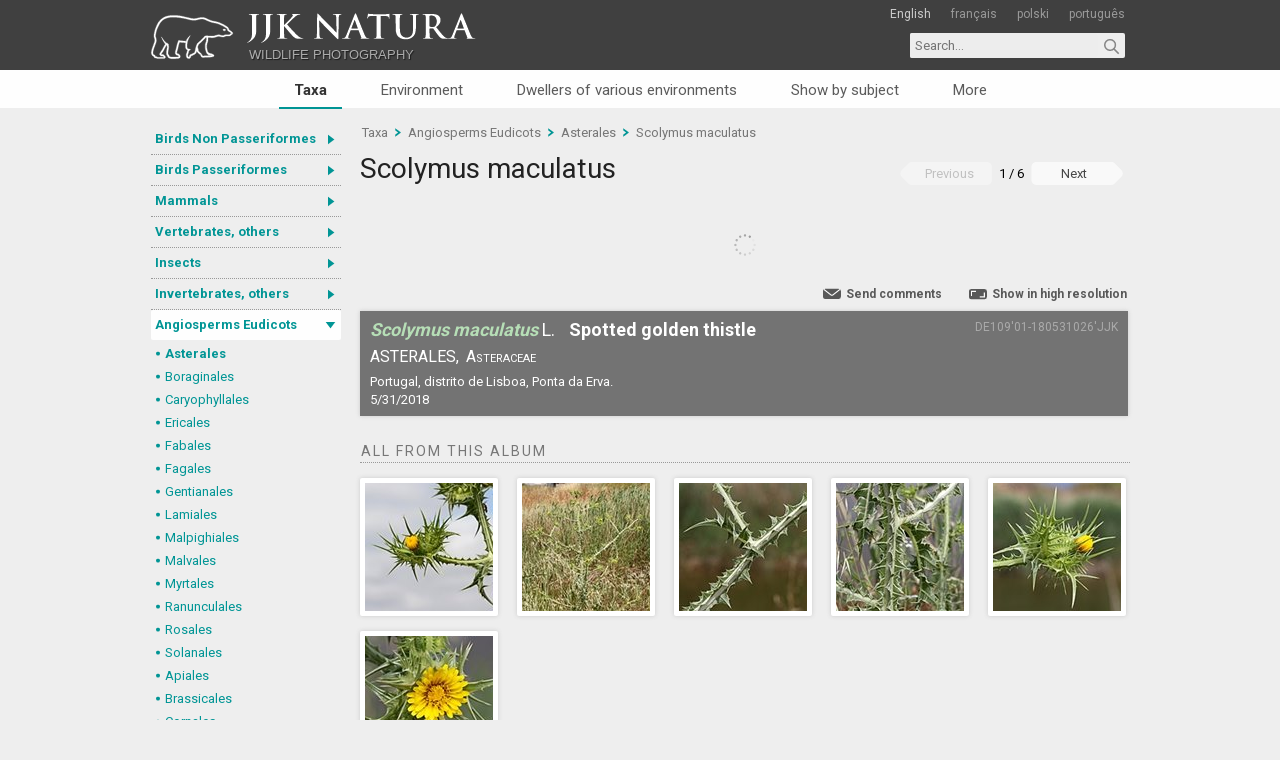

--- FILE ---
content_type: text/html; charset=utf-8
request_url: https://jjknatura.com/en/species/gallery/7345/Scolymus-maculatus
body_size: 6978
content:
<!DOCTYPE html>
<html lang="en">
<head>
    <meta http-equiv=content-type content="text/html; charset=utf-8">
    <meta name="Author" content="designed & developed by Sylwester Przybyło">
    
    <meta name="language" content="English">
    
    <title>Scolymus maculatus L. Spotted golden thistle - JJK Natura - Wildlife photography</title>
    <link href='https://fonts.googleapis.com/css?family=Roboto:400,700&subset=latin,latin-ext' rel='stylesheet' type='text/css'>
    <link rel="icon" href="/favicon.ico" sizes="32x32">
    <link rel="icon" href="/icon.svg" type="image/svg+xml">
    <link rel="apple-touch-icon" href="/apple-touch-icon.png"><!-- 180×180 -->
    <link rel="manifest" href="/manifest.webmanifest.json">
    <link href="/Content/Reset.css" rel="stylesheet"/>

    <link href="/Content/Site29072024.css" rel="stylesheet"/>

    <script src="/Scripts/jquery-1.8.2.min.js"></script>
    <script src="/Scripts/jquery.sticky.js"></script>
    
    <script src="/Scripts/jquery.lazy.js"></script>
    
    <meta name="description" content="Asterales - Scolymus maculatus L. Spotted golden thistle. Photographs taken in free nature.">    <link rel="canonical" href="/en/species/gallery/7345/Scolymus-maculatus" />
    <link rel="alternate" href="/en/species/gallery/7345/Scolymus-maculatus" hreflang="en" />
    <link rel="alternate" href="/pl/species/gallery/7345/Scolymus-maculatus" hreflang="pl" />
    <link rel="alternate" href="/pt/species/gallery/7345/Scolymus-maculatus" hreflang="pt" />
    <script src="/Scripts/jquery.validate.min.js"></script>
    <script src="/Scripts/jquery.validate.unobtrusive.min.js"></script>
    <script src="/Scripts/jquery.unobtrusive-ajax.min.js"></script>


    <!-- <script>(function (i, s, o, g, r, a, m) { i['GoogleAnalyticsObject'] = r; i[r] = i[r] || function () { (i[r].q = i[r].q || []).push(arguments) }, i[r].l = 1 * new Date(); a = s.createElement(o), m = s.getElementsByTagName(o)[0]; a.async = 1; a.src = g; m.parentNode.insertBefore(a, m) })(window, document, 'script', '//www.google-analytics.com/analytics.js', 'ga'); ga('create', 'UA-36311533-2', 'auto'); ga('send', 'pageview');</script> -->
    <!-- Global site tag (gtag.js) - Google Analytics -->
    <script async src="https://www.googletagmanager.com/gtag/js?id=G-7NFDQ6ESJG"></script>
    <script>
        window.dataLayer = window.dataLayer || [];
        function gtag() { dataLayer.push(arguments); }
        gtag('js', new Date());
        gtag('config', 'G-7NFDQ6ESJG');
    </script>
</head>
<body>
    <header id="main-header">
        <div class="width-holder">
            <div id="logo"> 
                <a href="/">
                    <h1>JJK Natura</h1>
                    <img src="/Content/UIimages/logo.svg" alt="JJK Natura" />
                    <h2>Wildlife photography</h2>
                </a> 
            </div>
            <div id="languages">
                
<ul>
    <li>
            <a href="/en/home/setculture" class="active">English</a>
    </li>
    <li>
            <a href="/fr/home/setculture">français</a>
    </li>
    <li>
            <a href="/pl/home/setculture">polski</a>
    </li>
    <li>
            <a href="/pt/home/setculture">português</a>
    </li>
</ul>

            </div>
            <div id="search">
<form action="/en/search" method="get"><input autocomplete="off" id="search-input" name="q" placeholder="Search..." type="text" value="" />                    <input type="submit" value="" id="search-button">
</form>            </div>
        </div>

    </header>
    <nav id="gallery-nav">
        <ul>
    <li>     

        <a class="species active" href="/en/species">Taxa</a>
    </li>
    <li>     

        <a class="envi" href="/en/envi">Environment</a>
    </li>
    <li>     

        <a class="dwell" href="/en/dweller">Dwellers of various environments</a>
    </li>
        <li>     

        <a class="shows" href="/en/show">Show by subject</a>
    </li>
    <li>
        <div class="nav-more-container">
        <a class="nav-more">More</a>
        <div class="nav-more-wrapper">
            <ul>
                <li>
                    <a href="/en/taxaMap">Taxa map</a>
                </li>
                <li>
                    <a href="/en/author">The Author</a>
                </li>
                <li>
                    <a href="/en/contact">Contact</a>
                </li>
            </ul>
        </div>
        </div>
        <script type="text/javascript">
            $(".nav-more-container").hover(
            function () {
                $(".nav-more-wrapper ul").fadeIn(100, "linear");
            },
            function () {
                $(".nav-more-wrapper ul").fadeOut(100, "linear");
            }
            );
        </script>
    </li>
</ul>
        
    </nav>
    <section id="content">
        

<aside id="main-aside">
    <nav id="tree-nav" class="species">
    <ul>
            <li class="section ">
                <a href="/en/species/section/1/Birds-Non-Passeriformes" title="Birds Non Passeriformes">Birds Non Passeriformes</a>
                <span></span>
                <ul style="">
                    <li >
                        <a href="/en/species/category/1/Ducks-Geese-Swans" title="Ducks, Geese, Swans ">Ducks, Geese, Swans </a>
                    </li>
                    <li >
                        <a href="/en/species/category/5/Herons-Ibises-Pelikans-Storks" title="Herons, Ibises, Pelikans, Storks">Herons, Ibises, Pelikans, Storks</a>
                    </li>
                    <li >
                        <a href="/en/species/category/6/Birds-of-pray-diurnal" title="Birds of pray, diurnal">Birds of pray, diurnal</a>
                    </li>
                    <li >
                        <a href="/en/species/category/1201/Charadriiformes-Gulls-Terns-Skuas-Pratincoles" title="Charadriiformes: Gulls, Terns, Skuas, Pratincoles">Charadriiformes: Gulls, Terns, Skuas, Pratincoles</a>
                    </li>
                    <li >
                        <a href="/en/species/category/8/Charadriiformes-Others" title="Charadriiformes: Others">Charadriiformes: Others</a>
                    </li>
                    <li >
                        <a href="/en/species/category/9/Woodpeckers-Toucans--allies" title="Woodpeckers, Toucans &amp; allies">Woodpeckers, Toucans &amp; allies</a>
                    </li>
                    <li >
                        <a href="/en/species/category/10/Hummingbirds-Swifts" title="Hummingbirds, Swifts">Hummingbirds, Swifts</a>
                    </li>
                    <li >
                        <a href="/en/species/category/11/Rails-Cranes" title="Rails, Cranes">Rails, Cranes</a>
                    </li>
                    <li >
                        <a href="/en/species/category/14/Cormorants-Gannets--allies" title="Cormorants, Gannets &amp; allies">Cormorants, Gannets &amp; allies</a>
                    </li>
                    <li >
                        <a href="/en/species/category/12/Pigeons-Doves" title="Pigeons, Doves">Pigeons, Doves</a>
                    </li>
                    <li >
                        <a href="/en/species/category/15/Gallinaceous-Birds" title="Gallinaceous Birds">Gallinaceous Birds</a>
                    </li>
                    <li >
                        <a href="/en/species/category/16/Parrots" title="Parrots">Parrots</a>
                    </li>
                    <li >
                        <a href="/en/species/category/141/Kingfishers-Rollers-Motmots--allies" title="Kingfishers, Rollers, Motmots &amp; allies">Kingfishers, Rollers, Motmots &amp; allies</a>
                    </li>
                    <li >
                        <a href="/en/species/category/142/Cuckoos" title="Cuckoos">Cuckoos</a>
                    </li>
                    <li >
                        <a href="/en/species/category/17/Owls" title="Owls">Owls</a>
                    </li>
                    <li >
                        <a href="/en/species/category/145/Nightjars" title="Nightjars">Nightjars</a>
                    </li>
                    <li >
                        <a href="/en/species/category/146/Grebes-Flamingos" title="Grebes, Flamingos">Grebes, Flamingos</a>
                    </li>
                    <li >
                        <a href="/en/species/category/147/Penguins" title="Penguins">Penguins</a>
                    </li>
                    <li >
                        <a href="/en/species/category/18/Others" title="Others">Others</a>
                    </li>
                </ul>
            </li>
            <li class="section ">
                <a href="/en/species/section/2/Birds-Passeriformes" title="Birds Passeriformes">Birds Passeriformes</a>
                <span></span>
                <ul style="">
                    <li >
                        <a href="/en/species/category/82/Corvidae-Crows-Jays" title="Corvidae (Crows, Jays)">Corvidae (Crows, Jays)</a>
                    </li>
                    <li >
                        <a href="/en/species/category/71/Fringillidae-Finches" title="Fringillidae (Finches)">Fringillidae (Finches)</a>
                    </li>
                    <li >
                        <a href="/en/species/category/72/Furnariidae-Horneros-and-allies--Dendrocolaptidae-Woodcreepers" title="Furnariidae (Horneros and allies) &amp; Dendrocolaptidae (Woodcreepers)">Furnariidae (Horneros and allies) &amp; Dendrocolaptidae (Woodcreepers)</a>
                    </li>
                    <li >
                        <a href="/en/species/category/85/Hirundinidae-Swallows-Martins" title="Hirundinidae (Swallows, Martins)">Hirundinidae (Swallows, Martins)</a>
                    </li>
                    <li >
                        <a href="/en/species/category/73/Icteridae-Oropendolas-Orioles-and-Blackbirds" title="Icteridae (Oropendolas, Orioles and Blackbirds)">Icteridae (Oropendolas, Orioles and Blackbirds)</a>
                    </li>
                    <li >
                        <a href="/en/species/category/89/Muscicapidae-Old-World-Flycatchers-Chats" title="Muscicapidae (Old World Flycatchers, Chats)">Muscicapidae (Old World Flycatchers, Chats)</a>
                    </li>
                    <li >
                        <a href="/en/species/category/90/Paridae-Tits-Chickadees" title="Paridae (Tits, Chickadees)">Paridae (Tits, Chickadees)</a>
                    </li>
                    <li >
                        <a href="/en/species/category/74/Parulidae-New-World-Warblers" title="Parulidae (New World Warblers)">Parulidae (New World Warblers)</a>
                    </li>
                    <li >
                        <a href="/en/species/category/1179/Passerellidae-New-World-Sparrows-and-allies" title="Passerellidae (New World Sparrows and allies)">Passerellidae (New World Sparrows and allies)</a>
                    </li>
                    <li >
                        <a href="/en/species/category/76/Thraupidae-Tanagers-and-allies" title="Thraupidae (Tanagers and allies)">Thraupidae (Tanagers and allies)</a>
                    </li>
                    <li >
                        <a href="/en/species/category/77/Turdidae-Thrushes" title="Turdidae (Thrushes)">Turdidae (Thrushes)</a>
                    </li>
                    <li >
                        <a href="/en/species/category/78/Tyrannidae-Tyrant-Flycatchers" title="Tyrannidae (Tyrant Flycatchers)">Tyrannidae (Tyrant Flycatchers)</a>
                    </li>
                    <li >
                        <a href="/en/species/category/79/Acrocephalidae-Acrocephalid-Warblers" title="Acrocephalidae (Acrocephalid Warblers)">Acrocephalidae (Acrocephalid Warblers)</a>
                    </li>
                    <li >
                        <a href="/en/species/category/1171/Alaudidae-Larks" title="Alaudidae (Larks)">Alaudidae (Larks)</a>
                    </li>
                    <li >
                        <a href="/en/species/category/1173/Bombycillidae-Waxwings" title="Bombycillidae (Waxwings)">Bombycillidae (Waxwings)</a>
                    </li>
                    <li >
                        <a href="/en/species/category/1206/Calcariidae-Longspurs" title="Calcariidae (Longspurs)">Calcariidae (Longspurs)</a>
                    </li>
                    <li >
                        <a href="/en/species/category/81/Cardinalidae-Cardinals-Grosbeaks" title="Cardinalidae (Cardinals, Grosbeaks)">Cardinalidae (Cardinals, Grosbeaks)</a>
                    </li>
                    <li >
                        <a href="/en/species/category/1181/Certhiidae-Treecreepers" title="Certhiidae (Treecreepers)">Certhiidae (Treecreepers)</a>
                    </li>
                    <li >
                        <a href="/en/species/category/70/Emberizidae-Old-World-Buntings" title="Emberizidae (Old World Buntings)">Emberizidae (Old World Buntings)</a>
                    </li>
                    <li >
                        <a href="/en/species/category/86/Laniidae-Shrikes" title="Laniidae (Shrikes)">Laniidae (Shrikes)</a>
                    </li>
                    <li >
                        <a href="/en/species/category/1197/Mimidae-Mimids-Mockingbirds-and-Thrashers" title="Mimidae (Mimids: Mockingbirds and Thrashers)">Mimidae (Mimids: Mockingbirds and Thrashers)</a>
                    </li>
                    <li >
                        <a href="/en/species/category/88/Motacillidae-Wagtails-Pipits" title="Motacillidae (Wagtails, Pipits)">Motacillidae (Wagtails, Pipits)</a>
                    </li>
                    <li >
                        <a href="/en/species/category/1166/Passeridae-Sparrows" title="Passeridae (Sparrows)">Passeridae (Sparrows)</a>
                    </li>
                    <li >
                        <a href="/en/species/category/91/Phylloscopidae-Leaf-Warblers-and-allies" title="Phylloscopidae (Leaf Warblers and allies)">Phylloscopidae (Leaf Warblers and allies)</a>
                    </li>
                    <li >
                        <a href="/en/species/category/1202/Regulidae-Goldcrests-or-Kinglets" title="Regulidae (Goldcrests or Kinglets)">Regulidae (Goldcrests or Kinglets)</a>
                    </li>
                    <li >
                        <a href="/en/species/category/143/Sittidae-Nuthatches" title="Sittidae (Nuthatches)">Sittidae (Nuthatches)</a>
                    </li>
                    <li >
                        <a href="/en/species/category/1183/Sturnidae-Starlings" title="Sturnidae (Starlings)">Sturnidae (Starlings)</a>
                    </li>
                    <li >
                        <a href="/en/species/category/94/Sylviidae-Sylviid-Babblers" title="Sylviidae (Sylviid Babblers)">Sylviidae (Sylviid Babblers)</a>
                    </li>
                    <li >
                        <a href="/en/species/category/75/Thamnophilidae-Antbirds" title="Thamnophilidae (Antbirds)">Thamnophilidae (Antbirds)</a>
                    </li>
                    <li >
                        <a href="/en/species/category/96/Troglodytidae-Wrens" title="Troglodytidae (Wrens)">Troglodytidae (Wrens)</a>
                    </li>
                    <li >
                        <a href="/en/species/category/1196/Vireonidae-Vireos" title="Vireonidae (Vireos)">Vireonidae (Vireos)</a>
                    </li>
                    <li >
                        <a href="/en/species/category/98/Others" title="Others">Others</a>
                    </li>
                </ul>
            </li>
            <li class="section ">
                <a href="/en/species/section/3/Mammals" title="Mammals">Mammals</a>
                <span></span>
                <ul style="">
                    <li >
                        <a href="/en/species/category/20/Primates" title="Primates">Primates</a>
                    </li>
                    <li >
                        <a href="/en/species/category/23/Carnivora" title="Carnivora">Carnivora</a>
                    </li>
                    <li >
                        <a href="/en/species/category/22/Even-toed-ungulates" title="Even-toed ungulates">Even-toed ungulates</a>
                    </li>
                    <li >
                        <a href="/en/species/category/21/Rodents" title="Rodents">Rodents</a>
                    </li>
                    <li >
                        <a href="/en/species/category/25/Xenarthrans" title="Xenarthrans">Xenarthrans</a>
                    </li>
                    <li >
                        <a href="/en/species/category/1175/Eulipotyphla" title="Eulipotyphla">Eulipotyphla</a>
                    </li>
                    <li >
                        <a href="/en/species/category/1162/Lagomorphs" title="Lagomorphs">Lagomorphs</a>
                    </li>
                    <li >
                        <a href="/en/species/category/24/Bats" title="Bats">Bats</a>
                    </li>
                    <li >
                        <a href="/en/species/category/27/Cetaceans" title="Cetaceans">Cetaceans</a>
                    </li>
                    <li >
                        <a href="/en/species/category/28/Marsupials" title="Marsupials">Marsupials</a>
                    </li>
                </ul>
            </li>
            <li class="section ">
                <a href="/en/species/section/4/Vertebrates-others" title="Vertebrates, others">Vertebrates, others</a>
                <span></span>
                <ul style="">
                    <li >
                        <a href="/en/species/category/35/Scaled-reptiles" title="Scaled reptiles">Scaled reptiles</a>
                    </li>
                    <li >
                        <a href="/en/species/category/36/Turtles" title="Turtles">Turtles</a>
                    </li>
                    <li >
                        <a href="/en/species/category/37/Crocodylia" title="Crocodylia">Crocodylia</a>
                    </li>
                    <li >
                        <a href="/en/species/category/38/Amphibians" title="Amphibians">Amphibians</a>
                    </li>
                    <li >
                        <a href="/en/species/category/39/Fish" title="Fish">Fish</a>
                    </li>
                </ul>
            </li>
            <li class="section ">
                <a href="/en/species/section/5/Insects" title="Insects">Insects</a>
                <span></span>
                <ul style="">
                    <li >
                        <a href="/en/species/category/40/Dragonflies-Odonata-Anisoptera" title="Dragonflies (Odonata, Anisoptera)">Dragonflies (Odonata, Anisoptera)</a>
                    </li>
                    <li >
                        <a href="/en/species/category/1200/Damselflies-Odonata-Zygoptera" title="Damselflies (Odonata, Zygoptera)">Damselflies (Odonata, Zygoptera)</a>
                    </li>
                    <li >
                        <a href="/en/species/category/138/Mayflies-Ephemeroptera" title="Mayflies (Ephemeroptera)">Mayflies (Ephemeroptera)</a>
                    </li>
                    <li >
                        <a href="/en/species/category/1187/Earwigs-Dermaptera" title="Earwigs (Dermaptera)">Earwigs (Dermaptera)</a>
                    </li>
                    <li >
                        <a href="/en/species/category/1209/Stoneflies-Plecoptera" title="Stoneflies (Plecoptera)">Stoneflies (Plecoptera)</a>
                    </li>
                    <li >
                        <a href="/en/species/category/42/Orthopterans" title="Orthopterans">Orthopterans</a>
                    </li>
                    <li >
                        <a href="/en/species/category/137/Mantises-Mantodea" title="Mantises (Mantodea)">Mantises (Mantodea)</a>
                    </li>
                    <li >
                        <a href="/en/species/category/43/Hemiptera-True-bugs" title="Hemiptera (True bugs)">Hemiptera (True bugs)</a>
                    </li>
                    <li >
                        <a href="/en/species/category/41/Hymenoptera" title="Hymenoptera">Hymenoptera</a>
                    </li>
                    <li >
                        <a href="/en/species/category/1184/Neuropterans" title="Neuropterans">Neuropterans</a>
                    </li>
                    <li >
                        <a href="/en/species/category/1185/Megalopterans" title="Megalopterans">Megalopterans</a>
                    </li>
                    <li >
                        <a href="/en/species/category/44/Beetles-Coleoptera" title="Beetles (Coleoptera)">Beetles (Coleoptera)</a>
                    </li>
                    <li >
                        <a href="/en/species/category/1186/Mecopterans" title="Mecopterans">Mecopterans</a>
                    </li>
                    <li >
                        <a href="/en/species/category/151/Dipterans" title="Dipterans">Dipterans</a>
                    </li>
                    <li >
                        <a href="/en/species/category/29/Butterflies-Lepidoptera-Nymphalidae" title="Butterflies: Lepidoptera, Nymphalidae">Butterflies: Lepidoptera, Nymphalidae</a>
                    </li>
                    <li >
                        <a href="/en/species/category/140/Butterflies-Rhopalocera-others" title="Butterflies (Rhopalocera), others">Butterflies (Rhopalocera), others</a>
                    </li>
                    <li >
                        <a href="/en/species/category/150/Moths-Lepidoptera-Noctuoidea-Noctuid-moths" title="Moths: Lepidoptera, Noctuoidea (Noctuid moths)">Moths: Lepidoptera, Noctuoidea (Noctuid moths)</a>
                    </li>
                    <li >
                        <a href="/en/species/category/1203/Moths-others" title="Moths, others">Moths, others</a>
                    </li>
                    <li >
                        <a href="/en/species/category/1176/Caddisflies-Trichoptera" title="Caddisflies (Trichoptera)">Caddisflies (Trichoptera)</a>
                    </li>
                </ul>
            </li>
            <li class="section ">
                <a href="/en/species/section/6/Invertebrates-others" title="Invertebrates, others">Invertebrates, others</a>
                <span></span>
                <ul style="">
                    <li >
                        <a href="/en/species/category/30/Crustaceans" title="Crustaceans">Crustaceans</a>
                    </li>
                    <li >
                        <a href="/en/species/category/31/Arachnids" title="Arachnids">Arachnids</a>
                    </li>
                    <li >
                        <a href="/en/species/category/32/Myriapods" title="Myriapods">Myriapods</a>
                    </li>
                    <li >
                        <a href="/en/species/category/33/Molluscs" title="Molluscs">Molluscs</a>
                    </li>
                    <li >
                        <a href="/en/species/category/1182/Starfish-Sea-stars" title="Starfish (Sea stars)">Starfish (Sea stars)</a>
                    </li>
                    <li >
                        <a href="/en/species/category/1204/Leeches" title="Leeches">Leeches</a>
                    </li>
                    <li >
                        <a href="/en/species/category/1205/Hydrozoans" title="Hydrozoans">Hydrozoans</a>
                    </li>
                </ul>
            </li>
            <li class="section active">
                <a href="/en/species/section/8/Angiosperms-Eudicots" title="Angiosperms Eudicots ">Angiosperms Eudicots </a>
                <span></span>
                <ul style="display:block">
                    <li class = active>
                        <a href="/en/species/category/55/Asterales" title="Asterales">Asterales</a>
                    </li>
                    <li >
                        <a href="/en/species/category/1180/Boraginales" title="Boraginales">Boraginales</a>
                    </li>
                    <li >
                        <a href="/en/species/category/56/Caryophyllales" title="Caryophyllales">Caryophyllales</a>
                    </li>
                    <li >
                        <a href="/en/species/category/57/Ericales" title="Ericales">Ericales</a>
                    </li>
                    <li >
                        <a href="/en/species/category/58/Fabales" title="Fabales">Fabales</a>
                    </li>
                    <li >
                        <a href="/en/species/category/111/Fagales" title="Fagales">Fagales</a>
                    </li>
                    <li >
                        <a href="/en/species/category/112/Gentianales" title="Gentianales">Gentianales</a>
                    </li>
                    <li >
                        <a href="/en/species/category/113/Lamiales" title="Lamiales">Lamiales</a>
                    </li>
                    <li >
                        <a href="/en/species/category/114/Malpighiales" title="Malpighiales">Malpighiales</a>
                    </li>
                    <li >
                        <a href="/en/species/category/121/Malvales" title="Malvales">Malvales</a>
                    </li>
                    <li >
                        <a href="/en/species/category/115/Myrtales" title="Myrtales">Myrtales</a>
                    </li>
                    <li >
                        <a href="/en/species/category/116/Ranunculales" title="Ranunculales">Ranunculales</a>
                    </li>
                    <li >
                        <a href="/en/species/category/117/Rosales" title="Rosales">Rosales</a>
                    </li>
                    <li >
                        <a href="/en/species/category/126/Solanales" title="Solanales">Solanales</a>
                    </li>
                    <li >
                        <a href="/en/species/category/1188/Apiales" title="Apiales">Apiales</a>
                    </li>
                    <li >
                        <a href="/en/species/category/1170/Brassicales" title="Brassicales">Brassicales</a>
                    </li>
                    <li >
                        <a href="/en/species/category/1208/Cornales" title="Cornales">Cornales</a>
                    </li>
                    <li >
                        <a href="/en/species/category/120/Dipsacales" title="Dipsacales">Dipsacales</a>
                    </li>
                    <li >
                        <a href="/en/species/category/1168/Geraniales" title="Geraniales">Geraniales</a>
                    </li>
                    <li >
                        <a href="/en/species/category/144/Santalales" title="Santalales">Santalales</a>
                    </li>
                    <li >
                        <a href="/en/species/category/122/Sapindales" title="Sapindales">Sapindales</a>
                    </li>
                    <li >
                        <a href="/en/species/category/124/Saxifragales" title="Saxifragales">Saxifragales</a>
                    </li>
                    <li >
                        <a href="/en/species/category/127/Others" title="Others">Others</a>
                    </li>
                </ul>
            </li>
            <li class="section ">
                <a href="/en/species/section/7/Angiosperms-Monocots" title="Angiosperms Monocots">Angiosperms Monocots</a>
                <span></span>
                <ul style="">
                    <li >
                        <a href="/en/species/category/64/Poales-Grasses" title="Poales: Grasses">Poales: Grasses</a>
                    </li>
                    <li >
                        <a href="/en/species/category/65/Poales-Sedges" title="Poales: Sedges">Poales: Sedges</a>
                    </li>
                    <li >
                        <a href="/en/species/category/66/Poales-Bromeliads" title="Poales: Bromeliads">Poales: Bromeliads</a>
                    </li>
                    <li >
                        <a href="/en/species/category/139/Poales-Others" title="Poales: Others">Poales: Others</a>
                    </li>
                    <li >
                        <a href="/en/species/category/129/Alismatales" title="Alismatales">Alismatales</a>
                    </li>
                    <li >
                        <a href="/en/species/category/130/Arecales" title="Arecales">Arecales</a>
                    </li>
                    <li >
                        <a href="/en/species/category/131/Asparagales" title="Asparagales">Asparagales</a>
                    </li>
                    <li >
                        <a href="/en/species/category/132/Commelinales" title="Commelinales">Commelinales</a>
                    </li>
                    <li >
                        <a href="/en/species/category/1169/Liliales" title="Liliales">Liliales</a>
                    </li>
                    <li >
                        <a href="/en/species/category/134/Pandanales" title="Pandanales">Pandanales</a>
                    </li>
                </ul>
            </li>
            <li class="section ">
                <a href="/en/species/section/9/Plants-others" title="Plants, others">Plants, others</a>
                <span></span>
                <ul style="">
                    <li >
                        <a href="/en/species/category/49/Basal-angiosperms" title="Basal angiosperms">Basal angiosperms</a>
                    </li>
                    <li >
                        <a href="/en/species/category/50/Gymnosperms" title="Gymnosperms">Gymnosperms</a>
                    </li>
                    <li >
                        <a href="/en/species/category/51/Ferns" title="Ferns">Ferns</a>
                    </li>
                    <li >
                        <a href="/en/species/category/52/Lycopods" title="Lycopods">Lycopods</a>
                    </li>
                    <li >
                        <a href="/en/species/category/53/Horsetails" title="Horsetails">Horsetails</a>
                    </li>
                    <li >
                        <a href="/en/species/category/54/Bryophytes" title="Bryophytes">Bryophytes</a>
                    </li>
                    <li >
                        <a href="/en/species/category/1178/Hepatics-Liverworts" title="Hepatics (Liverworts)">Hepatics (Liverworts)</a>
                    </li>
                    <li >
                        <a href="/en/species/category/1177/Green-algae" title="Green algae">Green algae</a>
                    </li>
                </ul>
            </li>
            <li class="section ">
                <a href="/en/species/section/10/Fungi-Lichens" title="Fungi, Lichens">Fungi, Lichens</a>
                <span></span>
                <ul style="">
                    <li >
                        <a href="/en/species/category/100/Agaricales-Euagarics" title="Agaricales (Euagarics)">Agaricales (Euagarics)</a>
                    </li>
                    <li >
                        <a href="/en/species/category/99/Boletales" title="Boletales">Boletales</a>
                    </li>
                    <li >
                        <a href="/en/species/category/101/Russulales-Russuloid-agarics" title="Russulales (Russuloid agarics)">Russulales (Russuloid agarics)</a>
                    </li>
                    <li >
                        <a href="/en/species/category/102/Polyporales" title="Polyporales">Polyporales</a>
                    </li>
                    <li >
                        <a href="/en/species/category/104/Fungi-others" title="Fungi, others">Fungi, others</a>
                    </li>
                    <li >
                        <a href="/en/species/category/105/Lichens" title="Lichens">Lichens</a>
                    </li>
                </ul>
            </li>
            <li class="section ">
                <a href="/en/species/section/2054/Others" title="Others">Others</a>
                <span></span>
                <ul style="">
                    <li >
                        <a href="/en/species/category/1172/Brown-algae" title="Brown algae">Brown algae</a>
                    </li>
                    <li >
                        <a href="/en/species/category/1174/Slime-molds" title="Slime molds">Slime molds</a>
                    </li>
                </ul>
            </li>
            <li class="section ">
                <a href="/en/species/section/2055/Scientific-collection-Gastrotricha" title="Scientific collection: Gastrotricha">Scientific collection: Gastrotricha</a>
                <span></span>
                <ul style="">
                    <li >
                        <a href="/en/species/category/1190/Chaetonotida-Chaetonotidae" title="Chaetonotida: Chaetonotidae">Chaetonotida: Chaetonotidae</a>
                    </li>
                    <li >
                        <a href="/en/species/category/1191/Chaetonotida-Dasydytidae" title="Chaetonotida: Dasydytidae">Chaetonotida: Dasydytidae</a>
                    </li>
                    <li >
                        <a href="/en/species/category/1193/Chaetonotida-Neogosseidae" title="Chaetonotida: Neogosseidae">Chaetonotida: Neogosseidae</a>
                    </li>
                    <li >
                        <a href="/en/species/category/1194/Chaetonotida-Xenotrichulidae" title="Chaetonotida: Xenotrichulidae">Chaetonotida: Xenotrichulidae</a>
                    </li>
                    <li >
                        <a href="/en/species/category/1192/Macrodasyida-Thaumastodermatidae" title="Macrodasyida: Thaumastodermatidae">Macrodasyida: Thaumastodermatidae</a>
                    </li>
                    <li >
                        <a href="/en/species/category/1195/Macrodasyidae-Turbanellidae" title="Macrodasyidae: Turbanellidae">Macrodasyidae: Turbanellidae</a>
                    </li>
                    <li >
                        <a href="/en/species/category/1189/Macrodasyida-Xenodasyidae" title="Macrodasyida: Xenodasyidae">Macrodasyida: Xenodasyidae</a>
                    </li>
                </ul>
            </li>
    </ul>
    <script type="text/javascript">
        $(document).ready(function () {
            $('#tree-nav > ul > li > span').click(function () {
                var checkElement = $(this).next()
                $('#tree-nav li').removeClass('active');
                $(this).closest('li').addClass('active');
                if ((checkElement.is('ul')) && (checkElement.is(':visible'))) {
                    $(this).closest('li').removeClass('active');
                    checkElement.slideUp('normal');
                }
                if ((checkElement.is('ul')) && (!checkElement.is(':visible'))) {
                    $('#tree-nav ul ul:visible').slideUp('normal');
                    checkElement.slideDown('normal');
                }
                if (checkElement.is('ul')) {
                    return false;
                } else { return true; }
            });
        });
    </script>
</nav>

    <nav id="additional-nav">
    <ul>
        <li>
            <a href="/en/species/recentlyAdded">Recently added</a>
        </li>
        <li>
            <a href="/en/species/mostViewedLast">Most viewed</a>
        </li>
        <li>
            <a href="/en/species/recentlyAddedSpecies">Recently added species</a>
        </li>
        <li>
            <a href="/en/taxaMap">Taxa map</a>
        </li>
    </ul>
    </nav>
</aside>
<article id="main-article">
    


<section id="breadcrumb">
    <a href="/en/species">Taxa</a>
    <span class="separator"></span>
    <a href="/en/species/section/8/Angiosperms-Eudicots">Angiosperms Eudicots </a>
        <span class="separator"></span>
<a href="/en/species/category/55/Asterales">Asterales</a>            <span class="separator"></span>
<a href="/en/species/gallery/7345/Scolymus-maculatus">Scolymus maculatus</a>    <div class="clear"></div>
</section>
<header>
    <h3>
        <a href="/en/species/gallery/7345-17092/Scolymus-maculatus">Scolymus maculatus</a>
    </h3>
    <nav id="photo-counter">
            <span class="prev unactive">Previous</span>
        
        <span id="counter">1 / 6</span>

<a class="next" href="/en/species/gallery/7345-17093/Scolymus-maculatus">Next</a>    </nav>
    <div class="clear"></div>
</header>
<section id="main-photo">
    <a href="/en/species/slideshow/7345/Scolymus-maculatus" target="_blank" rel="nofollow">
        <div class="slide-show-link">Slide show</div>
        <img data-src="/resources/medium/750/Scolymus-maculatus-17092.jpg" class="secure" alt="Scolymus maculatus" />
    </a>
    <script>
    $(document).ready(function () {
        $(".secure").mousedown(function (e) {
            if (e.button == 2) {
                alert('JJK Natura Copyright \u00A9 2014 Jacek Junosza Kisielewski. All rights reserved.');
                return false;
            }
            return true;
        });
    });
</script>
</section>
<section id="nav-photo">
    <div class="author">&nbsp</div>
    <div class="info"></div>
    <a href="/en/preview/hires/17092/Scolymus-maculatus" id="highres" rel="nofollow" target="_blank">Show in high resolution</a>
    <a id="comments" >Send comments</a>
    <div class="clear"></div>
</section>
<section id="send-comment">
    <script type="text/javascript">
        $(document).ready(function () {
            $("body").on("click", "#send-comment-cancel, #comments, #send-comment-confirm input", function (event) {
                $("#send-comment").slideToggle(300, function () {
                    $(".send-comment-table").show()
                    $("#send-comment-confirm").hide()
                    $("#send-comment-form").closest('form').find("input[type=text], textarea").val("");
                    $("#send-comment-form").closest('form').find("input[type=text], textarea").removeClass();
                    $("#send-comment-form").closest('form').find(".validation-summary-errors").remove();
                });
            });
        });
   </script>
    <div class="send-comment-header">Send comments</div>
<form action="/en/species/comment" data-ajax="true" data-ajax-begin="begin" data-ajax-mode="replace" data-ajax-update="#send-comment-target" id="send-comment-form" method="post">        <div id="send-comment-target">
            <table class="send-comment-table"  >
    <tr>
        <th>
            Name
        </th>
        <td>
            <input id="Name" name="Name" type="text" value="" />
        </td>
    </tr>
    <tr>
        <th>e-mail
        </th>
        <td>
            <input id="Email" name="Email" type="text" value="" />
        </td>
    </tr>
    <tr>
        <th>
            Comments
        </th>
        <td>
            <textarea cols="20" id="Message" name="Message" rows="4">
</textarea>
            <div class="validation-summary-valid" data-valmsg-summary="true"><ul><li style="display:none"></li>
</ul></div>
        </td>
    </tr>
    <tr>
        <th></th>
        <td>
            <input type="submit" value="Send" class="button" id="send-comment-submit" />
            <span id="send-comment-cancel">Cancel</span>
            <div id="ajax-wait"></div>
        </td>
    </tr>
</table>
<script type="text/javascript">
        function begin() {
            $('#send-comment-submit').hide();
            $('#send-comment-cancel').hide();
            $('#ajax-wait').show();
        }
</script>


        </div>
<input id="PhotoID" name="PhotoID" type="hidden" value="17092" /></form></section>
<section id="description-photo">
    <div class="species-name">
            <span class="latin">Scolymus maculatus</span>
        <span class="author">L.</span>
        <span class="language">
            Spotted golden thistle
        </span>
    </div>
    <div class="systematics">
<a class="ordo" href="/en/taxaMap/ordo/54/Asterales">Asterales,</a>        <a class="familia" href="/en/taxaMap/familia/111/Asteraceae">Asteraceae</a>    </div>
    <div class="desc">
        
    </div>
    <div class="local">
        Portugal, distrito de Lisboa, Ponta da Erva.
    </div>
    <div class="date">
5/31/2018    </div>
    <div class="number">
        DE109&#39;01-180531026&#39;JJK
    </div>
    <div class="assist">
    </div>
</section>
<section id="thumbnails-photo">
    <header><span class="flag">All from this album</span></header>
        <a href="/en/species/gallery/7345-17092/Scolymus-maculatus"
             >
            <img src="/resources/small/128/Scolymus-maculatus-17092.jpg" alt="Scolymus maculatus" />
        </a>
        <a href="/en/species/gallery/7345-17093/Scolymus-maculatus"
             >
            <img src="/resources/small/128/Scolymus-maculatus-17093.jpg" alt="Scolymus maculatus" />
        </a>
        <a href="/en/species/gallery/7345-17094/Scolymus-maculatus"
             >
            <img src="/resources/small/128/Scolymus-maculatus-17094.jpg" alt="Scolymus maculatus" />
        </a>
        <a href="/en/species/gallery/7345-17095/Scolymus-maculatus"
             >
            <img src="/resources/small/128/Scolymus-maculatus-17095.jpg" alt="Scolymus maculatus" />
        </a>
        <a href="/en/species/gallery/7345-17096/Scolymus-maculatus"
            class=last >
            <img src="/resources/small/128/Scolymus-maculatus-17096.jpg" alt="Scolymus maculatus" />
        </a>
        <a href="/en/species/gallery/7345-17097/Scolymus-maculatus"
             >
            <img src="/resources/small/128/Scolymus-maculatus-17097.jpg" alt="Scolymus maculatus" />
        </a>
    <div class="clear"></div>
</section>
<script type="text/javascript">
    jQuery(document).ready(function () {
        jQuery("#main-photo img").lazy({
            effect: "fadeIn",
            effectTime: 300,
            visibleOnly: false,
            beforeLoad: function (element) {
                $(this).show();
            }
        });
    });
</script>
</article>

        <script type="text/javascript">
            $(window).bind("ready", function () {

                positionFooter();

                function positionFooter() {
                    var headerHeight = $("#main-header").height();
                    var navHeight = $("#main-nav").height();
                    var footerHeight = $("footer").height();
                    var contentHeight = $("#content").height();
                    var calculatedHeight = $(window).height() - headerHeight - navHeight - footerHeight - 99;
                    //if ($("body").height() < $(window).height() && (calculatedHeight < $("body").height())) {
                    if ($("body").height() < $(window).height()) {
                        $("#content").css('min-height', calculatedHeight)
                    }
                }
                $(window)
               .scroll(positionFooter)
               .resize(positionFooter)
            });
        </script>
        <script type="text/javascript">
            $(document).ready(function () {
                $("#gallery-nav").sticky({ topSpacing: 0 });
            });
        </script>
        <div class="clear"></div>
    </section>
    <footer>
        <div class="width-holder">
            <nav>
                <ul>
    <li class="first">
        <a href="/en/species">Taxa</a>
    </li>
    <li>
        <a href="/en/envi">Environment</a>
    </li>
    <li>
        <a href="/en/dweller">Dwellers of various environments</a>
    </li>
    <li>
        <a href="/en/show">Show by subject</a>
    </li>
    <li>
        <a href="/en/taxaMap">Taxa map</a>
    </li>
    <li>
        <a href="/en/author">The Author</a>
    </li>
    <li  class="last">
        <a href="/en/contact">Contact</a>
    </li>
    
</ul>     
                <div class="clear"></div>
            </nav>
            <span id="copyright">Copyright © 2013–2026 JJK Natura</span><br />
            <span id="credits">designed & developed by Sylwester Przybyło</span>
        </div>
    </footer>
</body>
</html>

--- FILE ---
content_type: image/svg+xml
request_url: https://jjknatura.com/Content/UIimages/lazy-preloader.svg
body_size: 3183
content:
<svg xmlns="http://www.w3.org/2000/svg" viewBox="0 0 100 100" preserveAspectRatio="xMidYMid" width="24" height="24" style="shape-rendering: auto; display: block; background: transparent;" xmlns:xlink="http://www.w3.org/1999/xlink"><g><g transform="rotate(0 50 50)">
  <rect fill="#9c9c9c" height="10" width="10" ry="5" rx="5" y="5" x="45">
    <animate repeatCount="indefinite" begin="-0.9166666666666666s" dur="1s" keyTimes="0;1" values="1;0" attributeName="opacity"></animate>
  </rect>
</g><g transform="rotate(30 50 50)">
  <rect fill="#9c9c9c" height="10" width="10" ry="5" rx="5" y="5" x="45">
    <animate repeatCount="indefinite" begin="-0.8333333333333334s" dur="1s" keyTimes="0;1" values="1;0" attributeName="opacity"></animate>
  </rect>
</g><g transform="rotate(60 50 50)">
  <rect fill="#9c9c9c" height="10" width="10" ry="5" rx="5" y="5" x="45">
    <animate repeatCount="indefinite" begin="-0.75s" dur="1s" keyTimes="0;1" values="1;0" attributeName="opacity"></animate>
  </rect>
</g><g transform="rotate(90 50 50)">
  <rect fill="#9c9c9c" height="10" width="10" ry="5" rx="5" y="5" x="45">
    <animate repeatCount="indefinite" begin="-0.6666666666666666s" dur="1s" keyTimes="0;1" values="1;0" attributeName="opacity"></animate>
  </rect>
</g><g transform="rotate(120 50 50)">
  <rect fill="#9c9c9c" height="10" width="10" ry="5" rx="5" y="5" x="45">
    <animate repeatCount="indefinite" begin="-0.5833333333333334s" dur="1s" keyTimes="0;1" values="1;0" attributeName="opacity"></animate>
  </rect>
</g><g transform="rotate(150 50 50)">
  <rect fill="#9c9c9c" height="10" width="10" ry="5" rx="5" y="5" x="45">
    <animate repeatCount="indefinite" begin="-0.5s" dur="1s" keyTimes="0;1" values="1;0" attributeName="opacity"></animate>
  </rect>
</g><g transform="rotate(180 50 50)">
  <rect fill="#9c9c9c" height="10" width="10" ry="5" rx="5" y="5" x="45">
    <animate repeatCount="indefinite" begin="-0.4166666666666667s" dur="1s" keyTimes="0;1" values="1;0" attributeName="opacity"></animate>
  </rect>
</g><g transform="rotate(210 50 50)">
  <rect fill="#9c9c9c" height="10" width="10" ry="5" rx="5" y="5" x="45">
    <animate repeatCount="indefinite" begin="-0.3333333333333333s" dur="1s" keyTimes="0;1" values="1;0" attributeName="opacity"></animate>
  </rect>
</g><g transform="rotate(240 50 50)">
  <rect fill="#9c9c9c" height="10" width="10" ry="5" rx="5" y="5" x="45">
    <animate repeatCount="indefinite" begin="-0.25s" dur="1s" keyTimes="0;1" values="1;0" attributeName="opacity"></animate>
  </rect>
</g><g transform="rotate(270 50 50)">
  <rect fill="#9c9c9c" height="10" width="10" ry="5" rx="5" y="5" x="45">
    <animate repeatCount="indefinite" begin="-0.16666666666666666s" dur="1s" keyTimes="0;1" values="1;0" attributeName="opacity"></animate>
  </rect>
</g><g transform="rotate(300 50 50)">
  <rect fill="#9c9c9c" height="10" width="10" ry="5" rx="5" y="5" x="45">
    <animate repeatCount="indefinite" begin="-0.08333333333333333s" dur="1s" keyTimes="0;1" values="1;0" attributeName="opacity"></animate>
  </rect>
</g><g transform="rotate(330 50 50)">
  <rect fill="#9c9c9c" height="10" width="10" ry="5" rx="5" y="5" x="45">
    <animate repeatCount="indefinite" begin="0s" dur="1s" keyTimes="0;1" values="1;0" attributeName="opacity"></animate>
  </rect>
</g><g></g></g><!-- [ldio] generated by https://loading.io --></svg>